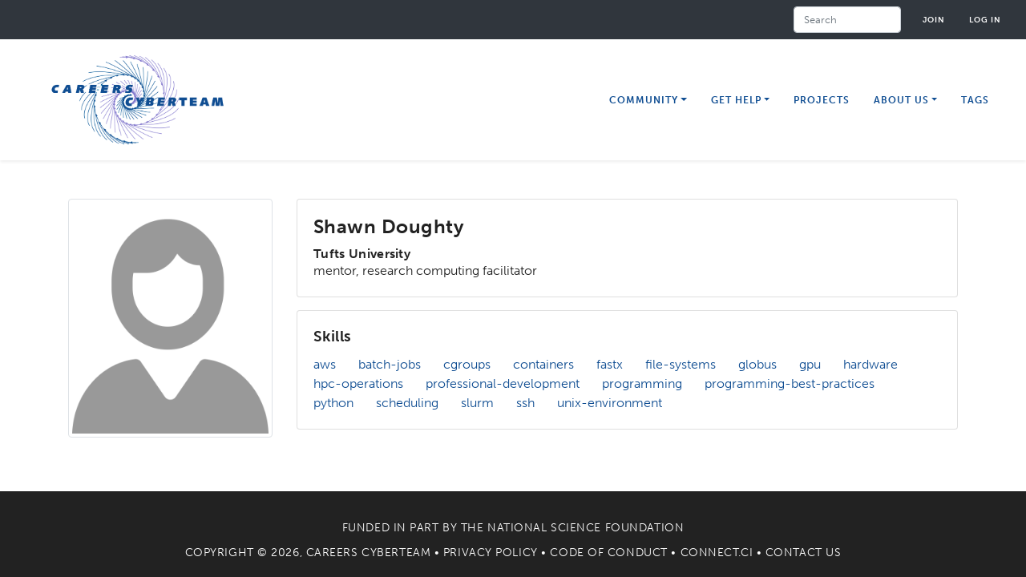

--- FILE ---
content_type: text/html; charset=UTF-8
request_url: https://careers-ct.cyberinfrastructure.org/user/shawn-doughty?name=
body_size: 5457
content:
<!DOCTYPE html>
<html lang="en" dir="ltr">
  <head>
    <meta charset="utf-8" />
<script>(function(w,d,s,l,i){w[l]=w[l]||[];w[l].push({'gtm.start':
new Date().getTime(),event:'gtm.js'});var f=d.getElementsByTagName(s)[0],
j=d.createElement(s),dl=l!='dataLayer'?'&amp;l='+l:'';j.async=true;j.src=
'https://www.googletagmanager.com/gtm.js?id='+i+dl;f.parentNode.insertBefore(j,f);
})(window,document,'script','dataLayer','GTM-5XV3K7T');
</script>
<meta name="Generator" content="Drupal 10 (https://www.drupal.org)" />
<meta name="MobileOptimized" content="width" />
<meta name="HandheldFriendly" content="true" />
<meta name="viewport" content="width=device-width, initial-scale=1.0" />
<link rel="icon" href="/themes/nect-theme/favicon.ico" type="image/vnd.microsoft.icon" />
<link rel="canonical" href="https://careers-ct.cyberinfrastructure.org/user/shawn-doughty" />
<link rel="shortlink" href="https://careers-ct.cyberinfrastructure.org/user/94" />

    <meta name="apple-mobile-web-app-title" content="ConnectCI Portal">
    <title>Shawn Doughty | CAREERS Cyberteam</title>
    <link rel="stylesheet" media="all" href="/sites/default/files/css/css_xUOEJLn3NIAaPpZhF5ML_TVVXhCveJjP3zNbS2bXyb4.css?delta=0&amp;language=en&amp;theme=nect&amp;include=eJxlzEEKwzAMRNEL2fGRjCyLVFSWjKW0ze0LJYtANwP_LQYQyb0Odiy7WANJcCM1hT5YE7LYblrhiEe5xybcFiwmT2giMJ2bGD4L2qKkhHH9Zo9TWPcM2rPj4hme_PSgURo4pRfT28tvt2H9kItqh4BKn2kryp98AZEpS-E" />
<link rel="stylesheet" media="all" href="https://stackpath.bootstrapcdn.com/bootstrap/4.5.2/css/bootstrap.min.css" />
<link rel="stylesheet" media="all" href="https://cdn.jsdelivr.net/npm/bootstrap-icons@1.11.3/font/bootstrap-icons.min.css" />
<link rel="stylesheet" media="all" href="https://use.typekit.net/awb5aoh.css" />
<link rel="stylesheet" media="all" href="https://fonts.googleapis.com/css2?family=DM+Sans:ital,opsz,wght@0,9..40,100..1000;1,9..40,100..1000&amp;family=Montserrat:ital,wght@0,100..900;1,100..900&amp;display=swap" />
<link rel="stylesheet" media="all" href="/sites/default/files/css/css_DMwogLHcQ-9FyFhHVWnt5Ofwd87Xf15cmrRdkemfZ20.css?delta=5&amp;language=en&amp;theme=nect&amp;include=eJxlzEEKwzAMRNEL2fGRjCyLVFSWjKW0ze0LJYtANwP_LQYQyb0Odiy7WANJcCM1hT5YE7LYblrhiEe5xybcFiwmT2giMJ2bGD4L2qKkhHH9Zo9TWPcM2rPj4hme_PSgURo4pRfT28tvt2H9kItqh4BKn2kryp98AZEpS-E" />

    <script src="https://ajax.googleapis.com/ajax/libs/jquery/1.12.4/jquery.min.js"></script>
<script src="https://cdnjs.cloudflare.com/ajax/libs/mark.js/8.11.1/jquery.mark.min.js"></script>

  </head>
  <body class="careers-cyberteam page-user-94 path-user">
        <a href="#main-content" class="visually-hidden focusable">
      Skip to main content
    </a>
    <noscript><iframe src="https://www.googletagmanager.com/ns.html?id=GTM-5XV3K7T" height="0" width="0" style="display:none;visibility:hidden;"></iframe>
</noscript>
        
<div class="wrapper">
	<a id="main-content" tabindex="-1"></a>		 		<nav class="navbar navbar-expand secondary-nav navbar-light bg-light " id="secondaryNav" role="navigation" aria-label="Secondary">
		  <div class="container">
      
	    <div id="secondaryNavbarResponsive" style="margin-left: auto; margin-right: 0;">
		          <div class="search-block-form" data-drupal-selector="search-block-form" role="search">
  
    
      <form action="/search/node" method="get" id="search-block-form" accept-charset="UTF-8">
  <div class="js-form-item form-item js-form-type-search form-item-keys js-form-item-keys form-no-label form-group">
      <label for="edit-keys" class="visually-hidden">Search</label>
        
	<input title="Enter the terms you wish to search for." placeholder="Search" data-drupal-selector="edit-keys" type="search" id="edit-keys" name="keys" value="" size="15" maxlength="128" class="form-search form-control" />

        </div>
<div data-drupal-selector="edit-actions" class="form-actions js-form-wrapper form-wrapper" id="edit-actions">
				<input data-drupal-selector="edit-submit" type="submit" id="edit-submit" value="Search" class="button js-form-submit form-submit btn btn-primary" />
</div>

</form>

  </div>

        <ul class="navbar-nav">
                    <li class="nav-item">
            <a href="/user/register" class="nav-link" data-drupal-link-system-path="user/register">Join</a>
          </li>
          <li class="nav-item">
            <a href="/user/login?current=/user/shawn-doughty" class="nav-link" data-drupal-link-system-path="user/login">Log in</a>
          </li>
                  </ul>
		        </div>
	  </div>
	</nav>
	 <nav class="navbar fixed-top navbar-expand-lg navbar-light bg-light shadow-sm" id="mainNav" role="navigation" aria-label="Main">
		  <div class="container">
      			<a class="navbar-brand" href="/">
                <img src="/themes/nect-theme/img/careerslogo.flat.png" class="logo" alt="CAREERS Cyberteam">
              </a>
            			<button class="navbar-toggler navbar-toggler-right" type="button" data-toggle="collapse" data-target="#navbarResponsive" aria-controls="navbarResponsive" aria-expanded="false" aria-label="Toggle navigation">
			  <i class="bi bi-list" aria-hidden="true"></i>
			</button>
			<div class="collapse navbar-collapse" id="navbarResponsive">
			        

              <ul class="navbar-nav ml-auto">
                            <li class="expanded dropdown nav-item">
                                          <span class="region-specific display-ccmnet dropdown-toggle nav-link">Mentorship</span>
                                            <div class="dropdown-menu dropdown-menu-right">
                                                                      <a href="/user/register" class="region-specific display-ccmnet dropdown-item" data-drupal-link-system-path="node/44">Join CCMNet</a>
                                                                                                      <a href="/guide" class="region-specific display-ccmnet dropdown-item" data-drupal-link-system-path="node/7122">CCMNet Guide</a>
                                                                                                      <a href="/mentorships" class="region-specific display-ccmnet dropdown-item" data-drupal-link-system-path="mentorships">Mentorship Opportunities</a>
                                                  </div>
      
                    </li>
                              <li class="expanded dropdown nav-item">
                                          <span rel="nofollow" class="dropdown-toggle nav-link">Community</span>
                                            <div class="dropdown-menu dropdown-menu-right">
                                                                      <a href="/members" class="region-specific display-ccmnet dropdown-item" data-drupal-link-system-path="members">CCMNet Members</a>
                                                                                                      <a href="/affinity-groups/ccmnet-mentoring" class="region-specific display-ccmnet dropdown-item" data-drupal-link-system-path="node/5951">CCMNet Affinity Group</a>
                                                                                                      <a href="/people" class="hide-ccmnet dropdown-item" data-drupal-link-system-path="people">People</a>
                                                                                                      <a href="/affinity-groups" class="hide-pa-science dropdown-item" data-drupal-link-system-path="affinity-groups">Affinity Groups</a>
                                                                                                      <a href="https://ask.cyberinfrastructure.org/c/jobs/62" class="hide-ccmnet hide-pa-science dropdown-item" target="_blank">Jobs</a>
                                                                                                      <a href="/organizations" class="region-specific display-campus-champions display-coco dropdown-item" data-drupal-link-system-path="node/224">Organizations</a>
                                                                                                      <a href="https://coco.cyberinfrastructure.org" class="region-specific display-ccmnet dropdown-item" title="Coco, Community of Communities" target="_blank">Community of Communities</a>
                                                                                                      <a href="/become-member-cssn-community" class="hide-ccmnet hide-pa-science dropdown-item">Join the CSSN</a>
                                                  </div>
      
                    </li>
                              <li class="expanded dropdown nav-item">
                                          <a href="/get-research-computing-help" class="hide-ccmnet hide-pa-science dropdown-toggle nav-link" data-drupal-link-system-path="node/6">Get Help</a>
                                            <div class="dropdown-menu dropdown-menu-right">
                                                                      <a href="https://ask.cyberinfrastructure.org" class="dropdown-item" target="_blank">Ask a Question</a>
                                                                                                      <a href="/ci-links" class="dropdown-item" data-drupal-link-system-path="ci-links">Resources</a>
                                                                                                      <a href="/distributed-experts-network" class="region-specific display-careers dropdown-item" data-drupal-link-system-path="node/409">Request a Consult</a>
                                                  </div>
      
                    </li>
                              <li class="nav-item">
                                          <a href="/projects" class="hide-ccmnet hide-campus-champions nav-link" data-drupal-link-system-path="node/343">Projects</a>
                                    </li>
                              <li class="expanded dropdown nav-item">
                                          <span class="region-specific display-ccmnet dropdown-toggle nav-link">Knowledge Base</span>
                                            <div class="dropdown-menu dropdown-menu-right">
                                                                      <a href="/knowledge-base/resources/mentorship" class="region-specific display-ccmnet dropdown-item" title="Mentorship Knowledge Base Resources" data-drupal-link-system-path="knowledge-base/resources/mentorship">Mentorship Resources</a>
                                                                                                      <a href="/knowledge-base/resources" class="region-specific display-ccmnet dropdown-item" data-drupal-link-system-path="knowledge-base/resources">KB Resources</a>
                                                                                                      <a href="https://ask.cyberinfrastructure.org" class="region-specific display-ccmnet dropdown-item" target="_blank">Ask.CI Forum</a>
                                                                                                      <a href="/tags" class="region-specific display-ccmnet hide-pa-science dropdown-item" data-drupal-link-system-path="tags">Tags</a>
                                                  </div>
      
                    </li>
                              <li class="expanded dropdown nav-item">
                                          <span class="dropdown-toggle nav-link">About Us</span>
                                            <div class="dropdown-menu dropdown-menu-right">
                                                                      <a href="/about-pa-science" class="region-specific display-pa-science dropdown-item" data-drupal-link-system-path="node/11277">About</a>
                                                                                                      <a href="/about" class="hide-ccmnet hide-pa-science dropdown-item" data-drupal-link-system-path="node/24">About Us</a>
                                                                                                      <a href="/about-us/user-guide" class="hide-careers hide-northeast hide-ccmnet dropdown-item" data-drupal-link-system-path="node/119">User Guide</a>
                                                                                                      <a href="/about-us/user-guide" class="region-specific display-careers display-northeast dropdown-item" data-drupal-link-system-path="node/119">User Guide</a>
                                                                                                      <a href="/about-us/project-guide" class="hide-ccmnet dropdown-item" data-drupal-link-system-path="node/150">Project Guide</a>
                                                                                                      <a href="/about-us/affinity-groups-faq" class="hide-ccmnet hide-pa-science dropdown-item" data-drupal-link-system-path="node/153">Affinity Groups FAQ</a>
                                                                                                      <a href="/about-us/governance" class="region-specific display-campus-champions dropdown-item" data-drupal-link-system-path="node/148">Governance</a>
                                                                                                      <a href="/connectci-code-of-conduct" class="hide-ccmnet dropdown-item" title="Connect CI Code of Conduct" data-drupal-link-system-path="node/454">Code of Conduct</a>
                                                                                                      <a href="/about-ccmnet" class="region-specific display-ccmnet dropdown-item" data-drupal-link-system-path="node/6946">About CCMNet</a>
                                                  </div>
      
                    </li>
                              <li class="nav-item">
                                          <a href="/tags" class="hide-ccmnet hide-pa-science nav-link" data-drupal-link-system-path="tags">Tags</a>
                                    </li>
                    </ul>
      




			            <div class="ccmnet-page-title-bg-2 region-specific display-ccmnet"></div>
                        		</div>
	 </nav>
	 					
        
	
    
  	<main role="main" class="container mt-4">
  
      <div>
      
      
    </div>
  
            
          
          
                <div class="row">
          <div class="col-12 mx-auto">
            <div data-drupal-messages-fallback class="hidden"></div>


        
        
        
        
        
        
        
        
        
        
        
        
        
        
        
            <div class="views-element-container" id="block-views-block-user-profile-block-1">
  
    
      <div><div class="user-profile-view js-view-dom-id-49c19f58718ce5420482a691bbc34be5cec27cd9863834702dd3ed2de1495625">
  
  
  

  
  
  

      <div><div class="row mt-4">
	<div class="col-md-3 col-12 mx-auto mb-3">
		<img src="/themes/nect-theme/img/default-user.png" alt="Placeholder headshot" class="img-fluid img-thumbnail w-100">		                <a class="btn btn-primary btn-block mt-2 d-none" href="/user/94/contact" id="contact_user">Contact</a>	</div>
	<div class="col-md-9 col-12 mx-auto">
		<div class="card mb-3">
			<div class="card-body">
				<h1 class="card-title mb-0">Shawn Doughty</h1>
				<p class=""></p>
				<h5 class="card-subtitle">Tufts University</h5>
				<p class="card-text">
                                        					mentor, research computing facilitator
				</p>
			</div>
		</div>
		
		
		
				<div class="card mb-3">
			<div class="card-body">
				<h4 class="card-title">Skills</h4>
				<div class="js-view-dom-id-4ce4ac0dbb2c03aa33606c77d98d7d09e5188ee5be7f0aff2ecea063970c1377">
  
  
  

  
  
  

      <div class="d-inline-flex pr-4"><a href="/tags/aws" hreflang="en">aws</a></div>
    <div class="d-inline-flex pr-4"><a href="/tags/batch-jobs" hreflang="en">batch-jobs</a></div>
    <div class="d-inline-flex pr-4"><a href="/tags/cgroups" hreflang="en">cgroups</a></div>
    <div class="d-inline-flex pr-4"><a href="/tags/containers" hreflang="en">containers</a></div>
    <div class="d-inline-flex pr-4"><a href="/tags/fastx" hreflang="en">fastx</a></div>
    <div class="d-inline-flex pr-4"><a href="/tags/file-systems" hreflang="en">file-systems</a></div>
    <div class="d-inline-flex pr-4"><a href="/tags/globus" hreflang="en">globus</a></div>
    <div class="d-inline-flex pr-4"><a href="/tags/gpu" hreflang="en">gpu</a></div>
    <div class="d-inline-flex pr-4"><a href="/tags/hardware" hreflang="en">hardware</a></div>
    <div class="d-inline-flex pr-4"><a href="/tags/hpc-operations" hreflang="en">hpc-operations</a></div>
    <div class="d-inline-flex pr-4"><a href="/tags/professional-development" hreflang="en">professional-development</a></div>
    <div class="d-inline-flex pr-4"><a href="/tags/programming" hreflang="en">programming</a></div>
    <div class="d-inline-flex pr-4"><a href="/tags/programming-best-practices" hreflang="en">programming-best-practices</a></div>
    <div class="d-inline-flex pr-4"><a href="/tags/python" hreflang="en">python</a></div>
    <div class="d-inline-flex pr-4"><a href="/tags/scheduling" hreflang="en">scheduling</a></div>
    <div class="d-inline-flex pr-4"><a href="/tags/slurm" hreflang="en">slurm</a></div>
    <div class="d-inline-flex pr-4"><a href="/tags/ssh" hreflang="en">ssh</a></div>
    <div class="d-inline-flex pr-4"><a href="/tags/unix-environment" hreflang="en">unix-environment</a></div>

    

  
  

  
  
</div>

			</div>
		</div>
                					</div>
</div></div>

    

  
  

  
  
</div>
</div>

  </div>


            <article>
  </article>


        
      </div>
      </main>
  	</div>
  	
    </div>
<footer class="footer" role="contentinfo">
    <div class="container-fluid footer-sub">
	<div class="row">
	  <div class="col-lg-12 col-md-10 mx-auto">
            <p class="copyright">Funded in part by the
        <a href="https://nsf.gov" target="_blank" style="color: #fff;">National Science Foundation</a>
      </p>
      <p class="copyright">Copyright &copy; 2026, CAREERS Cyberteam
        &bull;
        <a href="/connectci-privacy-policy">Privacy Policy</a>
        &bull;
        <a href="/code-of-conduct">Code of Conduct</a>
        &bull;
        <a href="https://connect.cyberinfrastructure.org/" style="color: white;">Connect.CI</a>
        &bull;
        <a href="/contact/careers_cyberteam" style="color: white;">Contact Us</a>
      </p>
          </div>
	</div>
  </div>
</footer>


    <script>window.dataLayer = window.dataLayer || []; window.dataLayer.push({"drupalLanguage":"en","drupalCountry":"US","siteName":"CAREERS Cyberteam","entityUid":"94","entityType":"user","entityId":"94","entityTitle":"Shawn Doughty","userUid":0});</script>


    <script type="application/json" data-drupal-selector="drupal-settings-json">{"path":{"baseUrl":"\/","pathPrefix":"","currentPath":"user\/94","currentPathIsAdmin":false,"isFront":false,"currentLanguage":"en","currentQuery":{"name":""}},"pluralDelimiter":"\u0003","suppressDeprecationErrors":true,"access_misc":{"current_menu":"323"},"dataLayer":{"defaultLang":"en","languages":{"en":{"id":"en","name":"English","direction":"ltr","weight":0}}},"collapsiblock":{"active_pages":false,"slide_speed":200,"cookie_lifetime":null,"switcher_enabled":false,"switcher_class":""},"ajaxTrustedUrl":{"\/search\/node":true},"user":{"uid":0,"permissionsHash":"2bb7c5e941ca40016ce72cc0852c7501d3d32184e0a9e400466b7600d279efad"}}</script>
<script src="/sites/default/files/js/js_mXDZJZDDu8-6iUyE8bSgWBAJUZJE5MJsASVjMt-D4VI.js?scope=footer&amp;delta=0&amp;language=en&amp;theme=nect&amp;include=eJxljEEKwzAMwD7kkCcFxzGtNzcOdtYtvx-FHga76CCBkIgjyiFBeVOrqIA_arAN5XJwfwGZKo6QqkbPTOYMFNHzhaJSHX1Bw4mKiz1X3vEU84DONO95irlU-pawtxTkMubdH5F2xsYOp_A7yjUq_BnmM_-ZL15cR0w"></script>
<script src="https://cdn.jsdelivr.net/npm/js-cookie@3.0.5/dist/js.cookie.min.js"></script>
<script src="/modules/contrib/collapsiblock/theme/dist/collapsiblock.js?t98grg" type="module"></script>
<script src="/sites/default/files/js/js_tmgQ0GGIeeOM0kepmIVFl-MMcRMKinwPqrxWdT9iO6I.js?scope=footer&amp;delta=3&amp;language=en&amp;theme=nect&amp;include=eJxljEEKwzAMwD7kkCcFxzGtNzcOdtYtvx-FHga76CCBkIgjyiFBeVOrqIA_arAN5XJwfwGZKo6QqkbPTOYMFNHzhaJSHX1Bw4mKiz1X3vEU84DONO95irlU-pawtxTkMubdH5F2xsYOp_A7yjUq_BnmM_-ZL15cR0w"></script>
<script src="https://cdn.jsdelivr.net/npm/popper.js@1.16.1/dist/umd/popper.min.js"></script>
<script src="https://stackpath.bootstrapcdn.com/bootstrap/4.5.2/js/bootstrap.min.js"></script>
<script src="https://cdn.jsdelivr.net/picturefill/2.3.1/picturefill.min.js"></script>
<script src="/sites/default/files/js/js_iJMI5Q-xykOCmyRpkXvX1QayDNBg8G2KmGzKfG5eMzE.js?scope=footer&amp;delta=7&amp;language=en&amp;theme=nect&amp;include=eJxljEEKwzAMwD7kkCcFxzGtNzcOdtYtvx-FHga76CCBkIgjyiFBeVOrqIA_arAN5XJwfwGZKo6QqkbPTOYMFNHzhaJSHX1Bw4mKiz1X3vEU84DONO95irlU-pawtxTkMubdH5F2xsYOp_A7yjUq_BnmM_-ZL15cR0w"></script>

  </body>
</html>


--- FILE ---
content_type: text/css
request_url: https://careers-ct.cyberinfrastructure.org/sites/default/files/css/css_DMwogLHcQ-9FyFhHVWnt5Ofwd87Xf15cmrRdkemfZ20.css?delta=5&language=en&theme=nect&include=eJxlzEEKwzAMRNEL2fGRjCyLVFSWjKW0ze0LJYtANwP_LQYQyb0Odiy7WANJcCM1hT5YE7LYblrhiEe5xybcFiwmT2giMJ2bGD4L2qKkhHH9Zo9TWPcM2rPj4hme_PSgURo4pRfT28tvt2H9kItqh4BKn2kryp98AZEpS-E
body_size: 14070
content:
/* @license GPL-2.0-or-later https://www.drupal.org/licensing/faq */
:root{--text:#222222;--default-hover:#656565;--light-text:#ffffff;--primary:#007baf;--primary-hover:var(--default-hover);--primary-border-hover:var(--primary);--secondary:var(--default-hover);--secondary-hover:var(--charcoal);--secondary-disabled:var(--secondary);--charcoal:#30363d;--charcoal-hover:var(--default-hover);--charcoal-disabled:var(--charcoal);--asp-orange:#f07537;--orange:var(--asp-orange);--success:#0c7c59;--success-hover:var(--default-hover);--success-disabled:var(--success);--secondary-navbar-background:var(--charcoal);--secondary-navbar-link:var(--light-text);--secondary-navbar-link-hover:#999999;--secondary-navbar-toggler:var(--light-text);--footer-background:var(--charcoal);--footer-text:var(--light-text);--footer-link:var(--light-text);--footer-link-hover:#999999;--header-gray:#dddee0;--d-teal:rgb(26 91 110);--dark-teal:var(--d-teal);--link:var(--primary);--link-hover:#8473d2;--navbar-background:#ffffff;--navbar-link:#8473d2;--navbar-link-hover:var(--text);--navbar-toggler:var(--navbar-link);--navbar-dropdown:var(--text);--navbar-dropdown-hover:var(--navbar-link);--ccmnet-navy:#04376F;--ccmnet-lightblue:#0489ba;--ccmnet-lighterblue:#eff6fe;--ccmnet-lightishblue:#a3dff7;--ccmnet-hero:#283F72CC;--ccmnet-red:#d93c19;--ccmnet-var-red:var(--ccmnet-red);--ccmnet-green:#28A588;--teal:var(--ccmnet-green);--ccmnet-orange:#E82E18;--ccmnet-purple:#24599C;--purple:var(--ccmnet-purple);--ccmnet-blue:var(--ccmnet-lightblue);--ccmnet-blue-rollover:var(--ccmnet-blue);}body.careers-cyberteam{--link:var(--primary);--link-hover:var(--default-hover);--primary:#0f4d92;--navbar-background:#ffffff;--navbar-link:#0f4d92;--navbar-link-hover:var(--text);--navbar-toggler:var(--navbar-link);--navbar-dropdown:var(--text);--navbar-dropdown-hover:var(--navbar-link);--selected-tag:var(--primary);}body:not(.careers-cyberteam) .careers-cyberteam{display:none !important;}body.great-plains-cyberteam{--link:var(--primary);--link-hover:var(--default-hover);--primary:#545E0D;--navbar-background:#ffffff;--navbar-link:#545E0D;--navbar-link-hover:var(--text);--navbar-toggler:var(--navbar-link);--navbar-dropdown:var(--text);--navbar-dropdown-hover:var(--navbar-link);--selected-tag:var(--primary);}body.kentucky-cyberteam{--link:var(--primary);--link-hover:var(--default-hover);--primary:#0033a0;--navbar-background:#0033a0;--navbar-link:#ffffff;--navbar-link-hover:#999999;--navbar-toggler:var(--navbar-link);--navbar-dropdown:var(--text);--navbar-dropdown-hover:#0033a0;--selected-tag:var(--primary);}body.mines-cyberteam{--link:#4E5873;--link-hover:#A22B10;--primary:#21314D;--navbar-background:#ffffff;--navbar-link:var(--link-hover);--navbar-link-hover:var(--primary);--navbar-toggler:var(--navbar-link);--navbar-dropdown:var(--text);--navbar-dropdown-hover:var(--navbar-link);--selected-tag:var(--primary);}body.northeast-cyberteam{--link:var(--primary);--link-hover:#5843B1;--primary:#007baf;--navbar-background:#ffffff;--navbar-link:#5843B1;--navbar-link-hover:var(--text);--navbar-toggler:var(--navbar-link);--navbar-dropdown:var(--text);--navbar-dropdown-hover:var(--navbar-link);--selected-tag:var(--primary);}body:not(.northeast-cyberteam) .northeast-cyberteam{display:none !important;}body.ccmnet{--primary:var(--ccmnet-lightblue);--primary-hover:white;--primary-border-hover:var(--ccmnet-lightblue);--text:#000000;--link:var(--primary);--link-hover:var(--ccmnet-lightblue);--success:var(--ccmnet-lightblue);--selected-tag:var(--ccmnet-purple);--navbar-background:#ffffff;--navbar-link:#000000;--navbar-link-hover:var(--text);--navbar-toggler:var(--navbar-link);--navbar-dropdown:var(--text);--navbar-dropdown-hover:var(--navbar-link);--secondary-navbar-background:var(--ccmnet-navy);--footer-link-hover:var(--ccmnet-lightblue);overflow-x:hidden;}body:not(.ccmnet) .ccmnet{display:none !important;}body:not(.campus-champions) .campus-champions{display:none !important;}body:not(.open-ondemand) .open-ondemand{display:none !important;}body:not(.pa-science) .pa-science{display:none !important;}html:has(body.ccmnet){overflow-x:hidden;}.campus-champions .region-specific:not(.display-campus-champions){display:none !important;}.careers-cyberteam .region-specific:not(.display-careers){display:none !important;}.great-plains-cyberteam .region-specific:not(.display-great-plains){display:none !important;}.kentucky-cyberteam .region-specific:not(.display-kentucky){display:none !important;}.mines-cyberteam .region-specific:not(.display-mines){display:none !important;}.northeast-cyberteam .region-specific:not(.display-northeast){display:none !important;}.open-ondemand .region-specific:not(.display-northeast){display:none !important;}.coco .region-specific:not(.display-coco){display:none !important;}.usrse .region-specific:not(.display-usrse){display:none !important;}.ccmnet .region-specific:not(.display-ccmnet){display:none !important;}.pa-science .region-specific:not(.display-pa-science){display:none !important;}.campus-champions .hide-campus-champions{display:none !important;}.careers-cyberteam .hide-careers{display:none !important;}.great-plains-cyberteam .hide-great-plains{display:none !important;}.kentucky-cyberteam .hide-kentucky{display:none !important;}.mines-cyberteam .hide-mines{display:none !important;}.northeast-cyberteam .hide-northeast{display:none !important;}.coco .hide-coco{display:none !important;}.usrse .hide-usrse{display:none !important;}.ccmnet .hide-ccmnet{display:none !important;}.pa-science .hide-pa-science{display:none !important;}.coco #mainNav #navbarResponsive,.usrse #mainNav #navbarResponsive,.coco #mainNav .navbar-toggler,.usrse #mainNav .navbar-toggler{display:none !important;}body:not(.logged_in) .authenticated-only{display:none !important;}body.logged_in .anon-only{display:none !important;}.museo-sans{font-family:"museo-sans",sans-serif;}.museo-slab{font-family:"museo-slab",serif;}html,body{height:100%;}body{font-size:1rem;color:var(--text);font-family:'museo-sans',sans-serif;display:flex;flex-direction:column;}body.ccmnet{font-family:'DM Sans',sans-serif;font-size:18px;}body.ccmnet .cssn-directory-item i{font-size:.8em;}@media screen and (min-width:992px){}.wrapper{flex:1 0 auto;}p{line-height:1.5;}h1,h2,h3,h4,h5,h6{font-weight:800;font-family:'museo-sans',sans-serif;letter-spacing:0.02em;}.ccmnet h1,.ccmnet h2,.ccmnet h3,.ccmnet h4,.ccmnet h5,.ccmnet h6{font-family:'DM Sans',sans-serif;}h1,h2{font-size:1.5rem;}h3,.h3,h4,.h4{font-size:1.2rem;}h5,h6{font-size:1rem;}a{color:var(--link);transition:all 0.25s;}a:focus,a:hover{text-decoration:none;color:var(--link-hover);}blockquote{font-style:italic;color:var(--charcoal);}.section-heading{font-size:36px;font-weight:700;margin-top:60px;}.caption{font-size:14px;font-style:italic;display:block;margin:0;padding:10px;text-align:center;border-bottom-right-radius:5px;border-bottom-left-radius:5px;}::-moz-selection,::selection{color:var(--light-text);background:var(--primary);text-shadow:none;}img::selection,img::-moz-selection{color:var(--light-text);background:transparent;}.bg-charcoal{background:var(--charcoal);color:var(--light-text);}.bg-ccmnet-lightblue{background:var(--ccmnet-lightblue) !important;}.bg-red{background:var(--ccmnet-red);}.mt-n25{margin-top:-2.5rem !important;}.btn{font-size:14px;font-weight:800;padding:15px 25px;letter-spacing:1px;text-transform:uppercase;border-radius:0;font-family:'museo-sans',sans-serif;margin-bottom:10px;}.ccmnet .btn{font-family:'DM Sans';border-width:2px;}@media screen and (max-width:575.98px){.btn-sm-block{display:block;width:100%;}}.btn-pill{border-radius:50px !important;}.btn-sm{padding:5px 15px;}.btn-lg{font-size:16px;padding:25px 35px;}.btn-primary,.ccmnet .btn-outline-dark,.btn-md-teal{color:var(--light-text);background-color:var(--primary);border-color:var(--primary);}.btn-header-gray{background-color:var(--header-gray);color:var(--text);border-color:var(--header-gray);}.ccmnet .btn-primary,.ccmnet .btn-outline-dark,.ccmnet .btn-secondary,.ccmnet .btn-success,.ccmnet .btn-md-teal{border-radius:20px;text-transform:none;font-weight:500;padding:4px 24px !important;}.ccmnet .btn-secondary:hover{text-decoration:none !important;}.btn-primary:hover,.btn-primary:focus,.btn-primary:active,.ccmnet .btn-outline-dark:hover,.ccmnet .btn-success:hover,.btn-md-teal:hover{color:var(--light-text);background-color:var(--primary-hover) !important;border-color:var(--primary-border-hover) !important;text-decoration:none !important;}.ccmnet .btn-primary:hover,.ccmnet .btn-primary:focus,.ccmnet .btn-primary:active,.ccmnet .btn-outline-dark:hover,.ccmnet .btn-success:hover,.btn-md-teal:hover{color:var(--primary);}.btn-success{color:var(--light-text);background-color:var(--success);border-color:var(--success);}.btn-success:hover,.btn-success:focus,.btn-success:active{color:var(--light-text);background-color:var(--success-hover) !important;border-color:var(--success-hover) !important;}.btn-outline-primary{color:var(--primary) !important;border-color:var(--primary) !important;}.btn-outline-primary:hover{color:var(--light-text) !important;background-color:var(--primary) !important;border-color:var(--primary) !important;}.btn-outline-primary.disabled,.btn-outline-primary:disabled{color:var(--primary) !important;}.btn-outline-primary:not(:disabled):not(.disabled):active,.btn-outline-primary:not(:disabled):not(.disabled).active,.show > .btn-outline-primary.dropdown-toggle{color:var(--light-text) !important;background-color:var(--primary) !important;border-color:var(--primary) !important;}.btn-outline-success{color:var(--success) !important;border-color:var(--success) !important;}.btn-outline-success:hover{color:var(--light-text) !important;background-color:var(--success) !important;border-color:var(--success) !important;}.btn-outline-success.disabled,.btn-outline-success:disabled{color:var(--success) !important;}.btn-outline-success:not(:disabled):not(.disabled):active,.btn-outline-success:not(:disabled):not(.disabled).active,.show > .btn-outline-success.dropdown-toggle{color:var(--light-text) !important;background-color:var(--success) !important;border-color:var(--success) !important;}.btn-outline-light{color:var(--light-text) !important;border-color:var(--light-text) !important;}.btn-outline-light:hover{color:var(--link-hover) !important;background-color:var(--light-text) !important;border-color:var(--light-text) !important;}.btn-outline-light.disabled,.btn-outline-light:disabled{color:var(--light-text) !important;}.btn-outline-light:not(:disabled):not(.disabled):active,.btn-outline-light:not(:disabled):not(.disabled).active,.show > .btn-outline-light.dropdown-toggle{color:var(--link-hover) !important;background-color:var(--light-text) !important;border-color:var(--light-text) !important;}.img-buttons a:hover img{filter:drop-shadow(1px 1px 4px rgba(101,101,101,0.5));}.navbar{background-color:var(--navbar-background) !important;font-family:'museo-sans',sans-serif;}.ccmnet .navbar{font-family:'DM Sans',sans-serif;}.navbar .container{max-width:100% !important;}.navbar-brand > *{font-family:'museo-sans',sans-serif !important;font-style:normal;font-weight:400;}.ccmenet .navbar-brand > *{font-family:'DM Sans',sans-serif !important;}.navbar-brand h1{font-size:2rem;}.navbar .navbar-brand{font-weight:800;color:var(--navbar-link);}.navbar .navbar-toggler{font-size:16px;font-weight:800;padding:13px;text-transform:uppercase;outline:none !important;border-color:none;border:none;box-shadow:none;color:var(--navbar-toggler);}.navbar .navbar-nav > li.nav-item > a,.navbar .navbar-nav > li.nav-item > span,.navbar .dropdown-item{font-size:12px;font-weight:800;letter-spacing:1px;text-transform:uppercase;}.ccmnet .navbar .dropdown-item{text-transform:none;}.logo{max-height:125px;padding:5px;}.tagline{font-size:1.4rem;font-weight:600;max-width:390px;text-align:right;}.coco .tagline{color:#781346;}.navbar li.nav-item a.nav-link,.navbar li.nav-item span.nav-link{color:var(--navbar-link);text-decoration:none;padding:5px 15px;}.navbar li.nav-item a.nav-link:hover,.navbar li.nav-item span.nav-link:hover{color:var(--navbar-link-hover);}.navbar li.nav-item a.dropdown-item:hover{color:var(--navbar-dropdown-hover);}li.dropdown-item{float:left;line-height:initial;padding:0;}li.dropdown-item a.nav-link{display:block;padding:0;clear:both;line-height:initial !important;white-space:nowrap;}li.dropdown-item a.nav-link:active{background-color:none !important;}.dropdown-item:active,.dropdown-item:hover{background-color:transparent;}.dropdown .dropdown-menu{-webkit-transition:all 0.3s;-moz-transition:all 0.3s;-ms-transition:all 0.3s;-o-transition:all 0.3s;transition:all 0.3s;max-height:0;display:none;overflow:hidden;opacity:0;}.navbar-nav > li > .dropdown-menu{margin-top:-1px;margin-right:-1px;}.dropdown:hover .dropdown-menu{max-height:fit-content;opacity:1;display:block !important;}.dropdown-menu-right{right:0;left:auto;}.dropdown-menu{min-width:0;padding:.5rem 0 .5rem 0;text-align:left;border:none !important;border-radius:0 !important;box-shadow:0 2px 8px rgba(0,0,0,.1);}.fixed-top{position:relative;z-index:55;}.fixed-top.scrolled{position:fixed;}#block-views-block-peoplebuttonblocks-region-select-card .dropdown-menu{top:90%;}@media screen and (max-width:991.98px){#mainNav .navbar-nav .dropdown .dropdown-menu{position:static;top:0;background:#fff;padding:0.25rem 0;box-shadow:none;width:100%;display:block !important;opacity:1;max-height:initial;overflow:initial;margin:0.125rem 0;border-radius:4px;border:1px solid rgba(0,0,0,0.1);}.navbar-nav{display:flex;flex-direction:column;justify-content:flex-start;width:auto;}#secondaryNavbarResponsive{display:flex;align-items:center;justify-content:flex-end;width:100%;}#secondaryNavbarResponsive .search-block-form{margin-right:15px;}#secondaryNavbarResponsive .navbar-nav{flex-direction:row;}#secondaryNavbarResponsive .navbar-nav .nav-item{width:auto;}#secondaryNavbarResponsive .dropdown-menu{position:absolute !important;top:100%;right:0;left:auto;z-index:1000;min-width:10rem;padding:0.5rem 0;margin:0.125rem 0 0;font-size:1rem;color:var(--secondary-navbar-link);text-align:left;background-color:var(--secondary-navbar-background);border:1px solid rgba(0,0,0,0.15);border-radius:0.25rem;box-shadow:0 0.5rem 1rem rgba(0,0,0,0.175);}#secondaryNavbarResponsive .dropdown-toggle{color:var(--secondary-navbar-link) !important;font-size:0.6em !important;}#navbarResponsive .navbar-nav{width:100%;}#navbarResponsive .navbar-nav .nav-item{width:100%;}#block-views-block-peoplebuttonblocks-region-select-card .dropdown-menu{position:absolute;background-color:#FFFFFF;top:40px;border:1px solid rgba(0,0,0,.2);box-shadow:0 0.125rem 0.25rem rgb(0 0 0 / 8%);display:none !important;}#block-views-block-peoplebuttonblocks-region-select-card .show{display:block !important;}}#secondaryNav .navbar-toggler{color:var(--secondary-navbar-toggler);font-size:0.6em;}#secondaryNav li.nav-item > a{font-size:0.6em;font-weight:800;letter-spacing:1px;text-transform:uppercase;color:var(--secondary-navbar-link);}#secondaryNav a.dropdown-item{font-size:0.6em;font-weight:800;letter-spacing:1px;text-transform:uppercase;}#secondaryNav li.nav-item > a:hover{color:var(--secondary-navbar-link-hover);}#secondaryNav.navbar{background-color:var(--secondary-navbar-background) !important;height:auto !important;width:100%;text-align:center;z-index:100;}#secondaryNav.scrolled{min-height:90px;}@media screen and (max-width:1120px){.ccmnet #mainNav .navbar-brand .logo{width:auto !important;max-width:auto !important;height:62px;}.ccmnet .nsf-logo img{width:auto;height:62px;}}@media screen and (max-width:991.98px){.navbar .container{max-width:100% !important;}.navbar-brand .logo{width:100% !important;padding-right:0;}.tagline{text-align:left;}.navbar li.nav-item a.nav-link{line-height:initial;float:left;}.navbar,.navbar-nav{background-color:var(--navbar-background);margin:0 !important;height:auto !important;}.navbar-toggler{padding:0.25rem 0rem;}.navbar .dropdown .dropdown-toggle{display:block;margin-bottom:0;width:100%;text-align:left;padding:15px 15px !important;border-bottom:1px solid rgba(0,0,0,0.1);background-color:transparent;font-weight:800 !important;font-size:16px !important;color:var(--navbar-link) !important;text-decoration:none;cursor:default;text-transform:uppercase !important;letter-spacing:0.5px !important;}.navbar .dropdown .dropdown-toggle:hover{background-color:transparent;color:var(--navbar-link-hover) !important;}.dropdown .dropdown-toggle:after{display:none;}.dropdown-menu .dropdown-item{display:block;padding:6px 16px;border-radius:0;line-height:1.3;float:none;width:100%;text-align:left;color:var(--navbar-link) !important;text-decoration:none;margin:0;font-size:12px;}.dropdown-menu .dropdown-item:hover{background-color:rgba(0,0,0,0.05);color:var(--navbar-link-hover) !important;text-decoration:none;}.navbar-collapse{margin:0 -1rem;}.navbar-nav .dropdown .hide-ccmnet + .dropdown-menu,.navbar-nav .dropdown .hide-campus-champions + .dropdown-menu,.navbar-nav .dropdown .hide-careers + .dropdown-menu,.navbar-nav .dropdown .hide-northeast + .dropdown-menu,.navbar-nav .dropdown .hide-pa-science + .dropdown-menu,.navbar-nav .dropdown .hide-coco + .dropdown-menu{display:none !important;}.navbar-nav .dropdown .display-ccmnet + .dropdown-menu,.navbar-nav .dropdown .display-campus-champions + .dropdown-menu,.navbar-nav .dropdown .display-careers + .dropdown-menu,.navbar-nav .dropdown .display-northeast + .dropdown-menu,.navbar-nav .dropdown .display-pa-science + .dropdown-menu,.navbar-nav .dropdown .display-coco + .dropdown-menu{display:block !important;}.navbar-nav .dropdown .dropdown-toggle{display:block !important;}.ccmnet .navbar-nav .dropdown .dropdown-toggle.hide-ccmnet{display:none !important;}.campus-champions .navbar-nav .dropdown .dropdown-toggle.hide-campus-champions{display:none !important;}.careers-cyberteam .navbar-nav .dropdown .dropdown-toggle.hide-careers{display:none !important;}.northeast-cyberteam .navbar-nav .dropdown .dropdown-toggle.hide-northeast{display:none !important;}.coco .navbar-nav .dropdown .dropdown-toggle.hide-coco{display:none !important;}.ccmnet .navbar-nav .dropdown .dropdown-toggle.display-ccmnet{display:block !important;}.campus-champions .navbar-nav .dropdown .dropdown-toggle.display-campus-champions{display:block !important;}.careers-cyberteam .navbar-nav .dropdown .dropdown-toggle.display-careers{display:block !important;}.northeast-cyberteam .navbar-nav .dropdown .dropdown-toggle.display-northeast{display:block !important;}.coco .navbar-nav .dropdown .dropdown-toggle.display-coco{display:block !important;}.pa-science .navbar-nav .dropdown .dropdown-toggle.display-pa-science{display:block !important;}.navbar-nav .dropdown .dropdown-toggle.region-specific{display:none !important;}.ccmnet .navbar-nav .dropdown .dropdown-toggle.region-specific.display-ccmnet{display:block !important;}.campus-champions .navbar-nav .dropdown .dropdown-toggle.region-specific.display-campus-champions{display:block !important;}.careers-cyberteam .navbar-nav .dropdown .dropdown-toggle.region-specific.display-careers{display:block !important;}.northeast-cyberteam .navbar-nav .dropdown .dropdown-toggle.region-specific.display-northeast{display:block !important;}.coco .navbar-nav .dropdown .dropdown-toggle.region-specific.display-coco{display:block !important;}.pa-science .navbar-nav .dropdown .dropdown-toggle.region-specific.display-pa-science{display:block !important;}.navbar-nav .dropdown .dropdown-toggle.region-specific + .dropdown-menu{display:none !important;}.ccmnet .navbar-nav .dropdown .dropdown-toggle.region-specific.display-ccmnet + .dropdown-menu{display:block !important;}.campus-champions .navbar-nav .dropdown .dropdown-toggle.region-specific.display-campus-champions + .dropdown-menu{display:block !important;}.careers-cyberteam .navbar-nav .dropdown .dropdown-toggle.region-specific.display-careers + .dropdown-menu{display:block !important;}.northeast-cyberteam .navbar-nav .dropdown .dropdown-toggle.region-specific.display-northeast + .dropdown-menu{display:block !important;}.coco .navbar-nav .dropdown .dropdown-toggle.region-specific.display-coco + .dropdown-menu{display:block !important;}.pa-science .navbar-nav .dropdown .dropdown-toggle.region-specific.display-pa-science + .dropdown-menu{display:block !important;}#secondaryNav.navbar li.nav-item a.nav-link{padding:0px 15px !important;}#secondaryNav .navbar,#secondaryNav .navbar-nav{background-color:var(--secondary-navbar-background) !important;}#secondaryNav a.dropdown-item{color:var(--secondary-navbar-link) !important;font-size:0.85em !important;padding:8px 25px !important;}#secondaryNav a.dropdown-item:hover{color:var(--secondary-navbar-link-hover) !important;background-color:rgba(255,255,255,0.1) !important;}#secondaryNavbarResponsive{justify-content:flex-end;}}@media screen and (max-width:575.98px){.navbar-brand{margin-right:-7rem;}.navbar-brand .logo{width:auto !important;max-width:240px !important;}.ccmnet #mainNav .navbar-brand .logo{width:auto !important;max-width:auto !important;height:55px;}.ccmnet .nsf-logo img{width:auto;height:55px;}}#secondaryNavbarResponsive{display:flex;align-items:center;}#secondaryNavbarResponsive #search-block-form .form-group{margin-right:12px;margin-bottom:0;}#secondaryNavbarResponsive #search-block-form .form-submit{display:none;}#secondaryNavbarResponsive #search-block-form .form-search{font-size:0.8rem;}#search{width:initial;-webkit-transition:all .5s ease;-moz-transition:all .5s ease;transition:all .5s ease;}#search:focus{width:400px;-webkit-transition:all .5s ease;-moz-transition:all .5s ease;transition:all .5s ease;}header.masthead{background:no-repeat center center;background-color:var(--charcoal);background-attachment:scroll;position:relative;-webkit-background-size:cover;-moz-background-size:cover;-o-background-size:cover;background-size:cover;}header.masthead .overlay{position:absolute;top:0;left:0;height:100%;width:100%;background-color:var(--charcoal);opacity:0.5;}header.masthead .page-heading,header.masthead .site-heading{padding:50px 0;color:var(--light-text);}@media only screen and (min-width:768px){header.masthead .page-heading,header.masthead .site-heading{padding:50px 0;}}header.masthead .page-heading,header.masthead .site-heading{text-align:center;}.ccmnet header.masthead .page-heading,.ccmnet header.masthead .site-heading{text-align:left;}header.masthead .page-heading h1,header.masthead .site-heading h1{font-size:50px;margin-top:0;}header.masthead .page-heading .subheading,header.masthead .site-heading .subheading{font-size:24px;font-weight:300;line-height:1.1;display:block;margin:10px 0 0;font-family:'museo-sans',sans-serif;}@media only screen and (min-width:768px){header.masthead .page-heading h1,header.masthead .site-heading h1{font-size:80px;}}header.masthead .site-heading .btn{background-color:var(--navbar-link);border-color:var(--navbar-link);padding:10px 24px;border-radius:40px;}.ccmnet header.masthead .site-heading .btn{background-color:var(--ccmnet-red);border-color:var(--ccmnet-red);padding:10px 24px;border-radius:20px;}.ccmnet header.masthead .site-heading .btn:hover{color:var(--ccmnet-red);border-color:var(--ccmnet-red) !important;}.ccmnet .btn.bg-red:hover{color:var(--ccmnet-red) !important;border-color:var(--ccmnet-red) !important;background:white;text-decoration:none;}.ccmnet .btn.bg-ccmnet-lightblue:hover{color:var(--ccmnet-lightblue) !important;border-color:var(--ccmnet-lightblue) !important;background:white !important;text-decoration:none;}#edit-tags .form-group{margin-bottom:auto !important;}.floating-label-form-group{font-size:14px;position:relative;margin-bottom:0;padding-bottom:0.5em;border-bottom:1px solid #dee2e6;}.floating-label-form-group input,.floating-label-form-group textarea{font-size:1.5em;position:relative;z-index:1;padding:0;resize:none;border:none;border-radius:0;background:none;box-shadow:none !important;font-family:'museo-sans',sans-serif;}.floating-label-form-group input::-webkit-input-placeholder,.floating-label-form-group textarea::-webkit-input-placeholder{color:#868e96;font-family:'museo-sans',sans-serif;}.floating-label-form-group label{font-size:0.85em;line-height:1.764705882em;position:relative;z-index:0;top:2em;display:block;margin:0;-webkit-transition:top 0.3s ease,opacity 0.3s ease;-moz-transition:top 0.3s ease,opacity 0.3s ease;-ms-transition:top 0.3s ease,opacity 0.3s ease;transition:top 0.3s ease,opacity 0.3s ease;vertical-align:middle;vertical-align:baseline;opacity:0;}.floating-label-form-group .help-block{margin:15px 0;}.floating-label-form-group-with-value label{top:0;opacity:1;}.floating-label-form-group-with-focus label{color:var(--primary);}form .form-group:first-child .floating-label-form-group{border-top:1px solid #e6e7e8;}form label:not(.option),form summary,form .fieldset-legend{font-weight:600;}.form-check label{margin:0 0 0 5px;}.form-submit{margin-bottom:0;}.card-header .fa{transition:.3s transform ease-in-out;}.card-header .collapsed .fa{transform:rotate(90deg);}.path-taxonomy{.card,.layout{border:none;h2,h6{font-size:1em;background-color:var(--purple);color:var(--light-text);padding:.5em;}.layout__region--second{padding-left:1.5em;}.card-body{padding:0;}}.table thead th{border:none;}}.img-row .card-img-top{width:100%;height:12vw;object-fit:contain;}@media screen and (max-width:767.98px){.img-row .card-img-top{width:100%;height:40vw;object-fit:contain;}}.card small{font-size:0.8rem;}p.card-text{margin-top:0;}.row.projects .card-img-overlay{overflow:hidden;background-color:rgba(0,0,0,0);-webkit-transition:all 1s ease;-moz-transition:all 1s ease;transition:all 1s ease;}.row.projects .card-img-overlay > *{opacity:0;-webkit-transition:all 1s ease;-moz-transition:all 1s ease;transition:all 1s ease;}.row.projects .card:hover .card-img-overlay > *{opacity:1;}.row.projects .card:hover .card-img-overlay{display:initial !important;background-color:rgba(0,0,0,0.4) !important;}.rotate-on-hover{-webkit-transition:all 1s ease;-moz-transition:all 1s ease;transition:all 1s ease;}.rotate-on-hover:hover{transform:rotate(-1deg);-webkit-transition:all 1s ease;-moz-transition:all 1s ease;transition:all 1s ease;}.sidebar-ul{margin-bottom:0px;}.sidebar-ul > li{font-size:1em;padding-bottom:2px;}.sidebar-ul > li > a{color:var(--light-text);cursor:pointer;transition:all 0.25s;}.sidebar-ul > li > a:hover{color:var(--primary);}.sidebar-ul .bi-bug{font-size:1.05em !important;}footer p{margin:10px 0;}.ccmnet footer p{margin:0;}footer .list-inline{margin:0;padding:0;}.footer .copyright{font-size:14px !important;margin-bottom:0;text-align:center;}.footer a{color:var(--ccmnet-lightblue);}.footer .copyright a{color:var(--footer-link);}.footer .copyright a:hover{color:var(--footer-link-hover);}.footer{text-align:left;font-size:14px;text-transform:uppercase;letter-spacing:0.04em;color:var(--footer-text);}.ccmnet .footer a{color:var(--white);text-decoration:underline;}.footer h4{font-weight:600;margin-top:10px;font-family:'museo-sans',sans-serif;}.footer-main{background:var(--charcoal);}.footer-sub{padding-top:25px;padding-bottom:20px;text-align:center;background-color:var(--text);margin-top:-1px;}.ccmnet .footer-sub{background:var(--ccmnet-navy);}.footer-sub p{font-size:13px !important;}.footer-sub a{transition:all 0.25s;}.footer-sub a:hover{color:var(--footer-link-hover) !important;}.footer-main > div.row,.footer-sub > div.row{max-width:1200px;margin:0 auto;}ul.footer-links{list-style:none;}ul.footer-links li{padding-bottom:5px;}ul.footer-links li *{color:var(--footer-text);text-decoration:none;transition:all 0.25s;}ul.footer-links li:hover *{color:var(--footer-link-hover);}.footer-socialmedia{padding-left:5px;}.footer-socialmedia i{padding-right:5px;font-size:30px;transition:all 0.25s;color:var(--footer-text);}.footer-socialmedia i:hover{color:var(--footer-link-hover);}.list-group > .list-group-item > .bi-chevron-right{float:right;}.footer-main{background-repeat:no-repeat;background-position:bottom;background-attachment:scroll;background-size:cover;background-repeat:no-repeat;flex-shrink:0;}@media screen and (max-width:767.98px){.footer-main{background-size:768px;background-position:left bottom;}}.flex-container{display:-webkit-box;display:-moz-box;display:-ms-flexbox;display:-webkit-flex;display:flex;-webkit-flex-flow:nowrap;flex-flow:nowrap;justify-content:flex-start;align-items:flex-start;flex-direction:row;background:#FFFFFF;border-radius:4px;box-shadow:0px 2px 8px #999999;margin-bottom:25px;flex-shrink:0;}.flex-image{flex-shrink:0;}.flex-image img{border-radius:4px 0px 0px 4px;width:140px;height:140px;object-fit:cover;object-position:left;cursor:pointer;}.flex-image img:hover{transition:opacity 1s;opacity:0.6;}.flex-preview{margin-left:15px;margin-right:15px;margin-top:5px;margin-bottom:5px;}.flex-content{height:95px;overflow:hidden;text-overflow:ellipsis;}.flex-content h5{margin-top:10px;font-size:1.2em;}.flex-content p{text-overflow:ellipsis;font-size:0.9em;}.flex-data{margin-top:10px;color:gray;font-size:0.8rem;align-self:flex-end;}@media screen and (max-width:575.98px){.flex-container{flex-direction:column;width:100%;}.flex-image img{border-radius:4px 4px 0px 0px;max-width:100%;width:100% !important;height:auto;object-fit:cover;text-align:center;}.flex-data{margin-bottom:5px;}}@media (min-width:768px){.carousel-inner .active,.carousel-inner .active + .carousel-item,.carousel-inner .active + .carousel-item + .carousel-item,.carousel-inner .active + .carousel-item + .carousel-item + .carousel-item{display:block;}.carousel-inner .active,.carousel-inner .active + .carousel-item,.carousel-inner .active + .carousel-item + .carousel-item{margin-right:initial !important;}.carousel-inner .carousel-item.active:not(.carousel-item-right):not(.carousel-item-left),.carousel-inner .carousel-item.active:not(.carousel-item-right):not(.carousel-item-left) + .carousel-item,.carousel-inner .carousel-item.active:not(.carousel-item-right):not(.carousel-item-left) + .carousel-item + .carousel-item,.carousel-inner .carousel-item.active:not(.carousel-item-right):not(.carousel-item-left) + .carousel-item + .carousel-item + .carousel-item{transition:none;}.carousel-inner .carousel-item-next,.carousel-inner .carousel-item-prev{position:relative;transform:translate3d(0,0,0);}.carousel-inner .active.carousel-item + .carousel-item + .carousel-item + .carousel-item + .carousel-item{position:absolute;top:0;right:-33.3333%;z-index:-1;display:block;visibility:visible;}.active.carousel-item-left + .carousel-item-next.carousel-item-left,.carousel-item-next.carousel-item-left + .carousel-item,.carousel-item-next.carousel-item-left + .carousel-item + .carousel-item,.carousel-item-next.carousel-item-left + .carousel-item + .carousel-item + .carousel-item,.carousel-item-next.carousel-item-left + .carousel-item + .carousel-item + .carousel-item + .carousel-item{position:relative;transform:translate3d(-100%,0,0);visibility:visible;}.carousel-inner .carousel-item-prev.carousel-item-right{position:absolute;top:0;left:0;z-index:-1;display:block;visibility:visible;}.active.carousel-item-right + .carousel-item-prev.carousel-item-right,.carousel-item-prev.carousel-item-right + .carousel-item,.carousel-item-prev.carousel-item-right + .carousel-item + .carousel-item,.carousel-item-prev.carousel-item-right + .carousel-item + .carousel-item + .carousel-item,.carousel-item-prev.carousel-item-right + .carousel-item + .carousel-item + .carousel-item + .carousel-item{position:relative;transform:translate3d(100%,0,0);visibility:visible;display:block;visibility:visible;}}#edit-region--wrapper > div{float:left !important;margin-right:1.5rem!important;}form[id="views-exposed-form-organization-organizations"] .form-checkbox,form[id^="views-exposed-form-people"] .form-checkbox,form[id^="views-exposed-form-resources"] .form-checkbox{display:none;}form[id="views-exposed-form-organization-organizations"] label.option{background-color:lavender;color:#1E1E99;padding:5px 10px;border-radius:12px;font-size:1.0rem;}.coco form[id="views-exposed-form-organization-organizations"] label.option{background-color:#781346;color:#ffffff;}form[id^="views-exposed-form-people"] label.option,form[id^="views-exposed-form-resources"] label.option{font-size:10px;font-weight:700;padding:5px 10px;letter-spacing:1px;text-transform:uppercase;border-radius:0;font-family:'museo-sans',sans-serif;margin-bottom:10px;background-color:var(--primary);border-color:var(--primary);color:var(--light-text);}form[id="views-exposed-form-organization-organizations"] label:hover,form[id="views-exposed-form-organization-organizations"] label:focus,form[id="views-exposed-form-organization-organizations"] label:active{color:var(--light-text);background-color:var(--primary-hover);cursor:pointer;}form[id^="views-exposed-form-people"] label:hover,form[id^="views-exposed-form-people"] label:focus,form[id^="views-exposed-form-people"] label:active,form[id^="views-exposed-form-resources"] label:hover,form[id^="views-exposed-form-resources"] label:focus,form[id^="views-exposed-form-resources"] label:active{color:var(--light-text);background-color:var(--primary-hover);border-color:var(--primary-hover);cursor:pointer;}form[id="views-exposed-form-organization-organizations"] input:checked + label{color:lavender;background-color:#1E1E99;}form[id^="views-exposed-form-people"] input:checked + label,form[id^="views-exposed-form-resources"] input:checked + label{color:var(--light-text);background-color:var(--text);border-color:var(--text);}.form-required:after{content:" *";font-weight:bolder;font-size:0.65rem;color:#E31837;vertical-align:super;}li.nav-item[domain]{display:none;}li.nav-item[domain~="all"]{display:initial !important;}.careers-cyberteam li.nav-item[domain~="careers-cyberteam"]{display:initial !important;}.great-plains-cyberteam li.nav-item[domain~="great-plains-cyberteam"]{display:initial !important;}.kentucky-cyberteam li.nav-item[domain~="kentucky-cyberteam"]{display:initial !important;}.mines-cyberteam li.nav-item[domain~="mines-cyberteam"]{display:initial !important;}.northeast-cyberteam li.nav-item[domain~="northeast-cyberteam"]{display:initial !important;}a.map-careers{fill:#0f4d92;}a.map-great-plains{fill:#A0AF32;}a.map-kentucky{fill:#0033a0;}a.map-mines{fill:#92A2BD;}a.map-northeast{fill:#8473d2;}a[class^="map-"]:hover{fill:var(--default-hover);}.toolbar-tab a{color:#fff !important;}.toolbar-tray a{color:#000 !important;}.above-stretched-link{z-index:1;position:relative;}.cc-heading{color:#4C7C6C;}.cc-title{text-transform:uppercase;}.cc-title span{display:none;}.block-views-blocknode-add-tags-block-3.sticky-top{z-index:0;}table.sticky-header th{padding:0.75rem;}.pager{width:100%;}.pager__items{margin:auto;width:max-content;}.pager__item{display:inline-block;margin:0 5px;}.fixed-width-150{display:block;width:150px !important;}.fixed-width-200{width:200px;display:block;width:200px !important;}@media screen and (max-width:575.98px){.views-exposed-form{margin-left:20px;}}.card-image > img{object-fit:contain;max-width:100%;height:100px;}.label{opacity:0.8;font-size:0.8rem;text-transform:uppercase;}.coco #edit-card-filter--2 ul{padding-left:0;}.coco #edit-card-filter--2 li{list-style:none;display:inline-block;margin-right:8px;}.type-outline > a,.coco #edit-card-filter--2 a{background-color:lavender;color:#1e1e99;padding:3px 6px;border-radius:12px;font-size:0.8rem;}.tag-outline > a{background-color:aliceblue;padding:3px 6px;border-radius:12px;font-size:0.8rem;}.coco .type-outline > a,.coco #edit-card-filter--2 a{background-color:#781346;color:#ffffff;}.coco #edit-card-filter--2 a.bef-link--selected{background-color:var(--primary);}#amp-logo-text{font-family :Montserrat;font-size :48px;color :#000000;}#amp-tagline{font-family :Montserrat;font-size :18px;font-weight:600;color :#000000;}.amp-masthead-gradient{padding:75px 30px;background :-moz-linear-gradient(20.01% -100.13% -45deg,rgba(98,164,158,1) 0%,rgba(62,118,130,1) 31.24%,rgba(31,90,91,1) 68.56%,rgba(17,62,63,1) 100%);background :-webkit-linear-gradient(-45deg,rgba(98,164,158,1) 0%,rgba(62,118,130,1) 31.24%,rgba(31,90,91,1) 68.56%,rgba(17,62,63,1) 100%);background :-webkit-gradient(linear,20.01% -100.13%,79.99% 200.13%,color-stop(0,rgba(98,164,158,1)),color-stop(0.3124,rgba(62,118,130,1)),color-stop(0.6856,rgba(31,90,91,1)),color-stop(1,rgba(17,62,63,1)));background :-o-linear-gradient(-45deg,rgba(98,164,158,1) 0%,rgba(62,118,130,1) 31.24%,rgba(31,90,91,1) 68.56%,rgba(17,62,63,1) 100%);background :-ms-linear-gradient(-45deg,rgba(98,164,158,1) 0%,rgba(62,118,130,1) 31.24%,rgba(31,90,91,1) 68.56%,rgba(17,62,63,1) 100%);-ms-filter:"progid:DXImageTransform.Microsoft.gradient(startColorstr='#62A49E', endColorstr='#113E3F' ,GradientType=0)";background :linear-gradient(135deg,rgba(98,164,158,1) 0%,rgba(62,118,130,1) 31.24%,rgba(31,90,91,1) 68.56%,rgba(17,62,63,1) 100%);filter:progid:DXImageTransform.Microsoft.gradient(startColorstr='#62A49E',endColorstr='#113E3F',GradientType=1);padding:75px 0px;background-image:url(/themes/nect-theme/img/globe.png),linear-gradient(135deg,rgba(98,164,158,1) 0%,rgba(62,118,130,1) 31.24%,rgba(31,90,91,1) 68.56%,rgba(17,62,63,1) 100%);background-repeat:no-repeat;background-position:100%;background-blend-mode:soft-light;}.amp-masthead-gradient .site-heading h1{font-family :Montserrat;font-size :3rem;color :#FFFFFF;color :rgb(255,255,255);text-align:center;text-shadow:2px 2px 6px #000000;}.amp-masthead-gradient .subtitle{margin-top:12px;font-size:1.8rem;color:#ffffff;font-weight:400;text-align:center;text-shadow:2px 2px 6px #000000;}#emailListModal .modal-title,#emailListModal .modal-body,#contactUsModal .modal-title,#contactUsModal .modal-body{color:#000000;text-transform:none;}#emailListModal .webform-button--submit,#contactUsModal .webform-button--submit{background :#00B9F7;background :rgba(0,185,247,1);border-color:rgba(220,236,244,1);border-radius :12px;-moz-border-radius :12px;-webkit-border-radius :12px;}#emailListModal .webform-button--submit:hover,#contactUsModal .webform-button--submit:hover{background-color:rgb(25,23,119) !important;}.amp.footer-sub{font-family:Montserrat;background-color:var(--tier1);}.footer .amp h2{text-transform:none;}.ellipsis a{display:block;max-width:350px;overflow:hidden;white-space:nowrap;text-overflow:ellipsis;}@media only screen and (min-width:768px){.ellipsis a{max-width:150px;}}@media only screen and (min-width:992px){.ellipsis a{max-width:245px;}}.anonymous-hidden{display:none;}.logged_in .logged-in-inline{display:inline;}#block-views-block-affinity-group-group-2 .btn{margin-bottom:0;width:fit-content;}#block-views-block-affinity-group-group-2 .affinity-group-flag.btn{padding:0;}.bg-orange{background-color:var(--navbar-link);}.affinity-group-flag.btn-outline-secondary{border:0;padding:0;}.page-affinity-groups .views-field-nothing .text-dark-teal a,.page-knowledge-base-ci-links .list-image-link a{color:var(--selected-tag);font-size:1.25rem;font-weight:700;}.ccmnet .masthead h2{margin-left:0 !important;padding:50px;max-width:720px;background-color:var(--ccmnet-hero);font-size:2rem;line-height:1.4;color:#ffffff;}.ccmnet .footer .ccmnet-footer-copy{text-transform:none;}.ccmnet .footer .modal{text-transform:none;color:#000000;}.ccmnet .btn-rounded{border-radius:30px;}.ccmnet .bg-ccmnet-lightblue #emailListModal .webform-button--submit,.ccmnet #webform-submission-ccmnet-mentors-contact-node-434-add-form .webform-button--submit,.ccmnet .bg-ccmnet-lightblue #contactUsModal .webform-button--submit,.ccmnet .bg-ccmnet-lightblue #joinModal .webform-button--submit{background:var(--ccmnet-lightblue);border-radius:30px;}.ccmnet .bg-ccmnet-lightblue #emailListModal .webform-button--submit:hover,.ccmnet #webform-submission-ccmnet-mentors-contact-node-434-add-form .webform-button--submit:hover,.ccmnet .bg-ccmnet-lightblue #contactUsModal .webform-button--submit:hover,.ccmnet .bg-ccmnet-lightblue #joinModal .webform-button--submit:hover{background-color:var(--ccmnet-navy) !important;}.ccmnet .bg-ccmnet-lightblue #joinModal .description{margin-bottom:12px;}.ccmnet .rounded-light-bg{background:var(--ccmnet-lighterblue);border-radius:20px;}.ccmnet .bg-lighterblue{background:var(--ccmnet-lighterblue);}.ccmnet img{max-width:100%;}.ccmnet .layout__region--first img{height:auto;}.ccmnet .next-steps img{max-width:120px;}.ccmnet .next-steps .rounded{border-radius:1rem !important;}.ccmnet .guided-callout.rounded{border-radius:1rem !important;}.ccmnet .next-steps .border{border-width:3px !important;}@media only screen and (max-width:480px){.ccmnet .masthead h2{padding:20px;font-size:28px;}}.ccmnet .faq .icons{margin-left:auto;margin-right:10%;padding-left:15px;}@media only screen and (max-width:767px){.ccmnet .faq .icons{margin-right:0;}}.ccmnet .faq .bi{width:18px;font-size:16px;border-radius:50%;padding:6px;color:var(--ccmnet-navy);border:2px solid var(--ccmnet-navy);transition:0.25s;}.ccmnet .faq .icons{margin-right:10px;}@media only screen and (max-width:767px){.ccmnet .faq .icons{margin-right:0px;}}.ccmnet .q:hover .bi{color:#ffffff;background-color:var(--ccmnet-navy);}.ccmnet .q:hover .bi{background-color:white;color:var(--ccmnet-lightblue);}.ccmnet .q{display:flex;justify-content:space-between;align-items:center;font-size:20px;font-weight:700;border-top:1px solid var(--ccmnet-lightblue);padding-top:12px;margin-bottom:12px;}.ccmnet .q:first-of-type{border-width:0;}.ccmnet .q .bi{display:inline-block;transition:transform 0.3s;}.ccmnet .q.collapsed .bi{transform:rotate(180deg);}.ccmnet .search-ci-links .bi{transition:0.3s;}.ccmnet .search-ci-links details[open] .bi,.ccmnet details[open].search-ci-links > summary .bi{transform:rotate(180deg);}.ccmnet a:hover{text-decoration:underline;}.ccmnet .square-tags div{display:flex;flex-wrap:wrap;}.ccmnet .mentorship_attrib_section{border:1px solid var(--ccmnet-lightblue);border-radius:20px;padding:20px;margin:20px 0px;}.ccmnet .page-title{font-size:2rem;font-weight:700;margin-bottom:2rem;}.ccmnet .mentorship-person{font-size:16px;margin-bottom:2rem;}.ccmnet .mentorship-person-picture img{height:100px;width:90px;object-fit:cover;}.bg-ccmnet-navy{background-color:var(--ccmnet-navy);}.ccmnet .bg-ccmnet-lightblue{background-color:var(--ccmnet-lightblue);}.add-interest-list li,.add-skill-list li{display:inline-block;margin:0;list-style:none;}.add-interest-list .view,.add-skill-list .view{margin-top:0;}.flag-element-name{cursor:pointer;}.glossary-term{text-decoration-line:underline;text-decoration-thickness:2px;color:#781346;}.region-content .node--type-affinity-group .view{margin-top:1rem;}.affinity-group-buttons{align-items:center;}.affinity-group-flag{padding:0 !important;}.affinity-group-flag a{padding:15px 25px !important;margin:0;}.coco .user-profile-projects{display:none;}.accordion{margin-bottom:16px;}.accordion h2{font-size:1.2rem;margin-top:1rem;padding-bottom:0.5rem;border-bottom:1px solid #dee2e6;}.accordion-header{padding:7px 0px 0px 0px;}.accordion-item{margin-bottom:8px;border-radius:0px;}.accordion-btn{color:var(--primary);margin-bottom:0px;border:none;}.accordion-btn:hover,.accordion-btn:active,.accordion-btn:focus{color:var(--primary-hover);box-shadow:none;}.cssn-directory-item ul{list-style:none;padding:0;}.cssn-directory-item li{display:inline-block;}#mentor-slider .square-tags a:nth-of-type(1n+5),.cssn-directory-item li:nth-of-type(1n+6){display:none;}#block-nect-exposedformcssn-directorypage-1-2 .form-item-search-api-fulltext,#block-nect-exposedformcssn-directorypage-1 .form-item-items-per-page{display:none;}.cssn-photo img{height:100px;width:90px;object-fit:cover;}.square-tags a,details.tags .tags-select,.tags-select a,.hover--border-dark-teal{display:inline-block;border:1px solid var(--text) !important;margin:2px;padding:2px 5px;color:var(--text) !important;white-space:nowrap;text-decoration:none;font-weight:400;font-size:14px;}.add-interest-list .bg-dark-teal{color:#fff !important;}.add-skill-list .d-inline-flex{font-size:14px;}.square-tags a:hover,details.tags .tags-select:hover,.tags-select a:hover,.hover--border-dark-teal:hover{border:1px solid var(--primary) !important;color:var(--primary) !important;text-decoration:none !important;}.hover--border-dark-teal.text-white{color:#fff !important;}.square-tags ul{margin-bottom:0;}.ci-links table{table-layout:fixed;}@media only screen and (max-width:991.98px){.ci-links table{width:auto;}}.ci-links table th[id^="view-webform-submission-value-5-table-column"]{width:20%;min-width:200px;}.ci-links table th[id^="view-webform-submission-value-1-table-column"]{width:25%;min-width:200px;}.ci-links table th[id^="view-webform-submission-value-8-table-column"]{width:25%;}.ci-links .skill-level,.ci-links th[id^="view-webform-submission-value-3-table-column"]{text-align:center;}.fs-1{font-size:2.5rem !important}.\[\&\_div\]--flex div{display:flex;}.\[\&\_div\]--flex-wrap div{flex-wrap:wrap;}.people{display:flex;flex-wrap:wrap;}.people{header,footer{width:100%;padding-bottom:0;}}.people .p-4{padding:0.5rem !important;}.people .me-3{margin-right:0.25rem;}.people .views-row > .views-field{border:1px solid var(--secondary);padding:12px;}.people .mb-5{margin-bottom:12px !important;}.people .my-3{margin-top:0.25rem !important;margin-bottom:0.25rem !important;}.people h4{font-size:12px;text-transform:uppercase;font-weight:500;margin-bottom:4px !important;}.people .ms-3{margin-left:auto;}.square-tags .d-inline-flex{padding-right:0px !important;}.people nav{width:100%;}.people nav ul li{display:inline;}.square-tags.views-field{display:flex;flex-wrap:wrap;}.square-tags.views-field .m-2{margin:0 0.25rem 0.25rem 0 !important;}.block-facet--checkbox ul{list-style:none;padding:0;margin:0;}.facet-item{display:flex;align-items:start;}.block-facet--checkbox ul input{margin:7px 6px}.font-bold{font-weight:700;}.views-element-container .details-wrap{position:relative;}.views-element-container details{margin:1rem 0;}.views-element-container summary{display:flex;align-items:center;background:var(--light);}.ccmnet .views-element-container summary{background:none;padding:0.5rem !important;}.ccmnet .views-element-container summary + div.grid{padding-top:0 !important;padding-left:0.5rem !important;padding-right:0.5rem !important;}.ccmnet .views-element-container details ul{margin-bottom:8px !important;}.ccmnet .views-element-container summary + div.grid .square-tags{margin-top:8px;}.ccmnet .views-element-container details{border-top:1px solid var(--ccmnet-lightblue);margin:0px;}.ccmnet details summary::-webkit-details-marker{display:none;}.ccmnet .views-element-container details .grid .md--col-span-1{background-color:var(--ccmnet-lighterblue);padding:1rem;}.ccmnet .views-element-container .details-wrap .default-message{font-size:14px;display:block;line-height:18px;background:#fff;padding:0.25rem;border:1px solid var(--ccmnet-lighterblue);border-radius:8px;}.ccmnet .views-element-container .details-wrap .default-message:hover{background:var(--ccmnet-navy);color:white !important;}.ccmnet.page-knowledge-base-ci-links-mentorship .views-element-container{border-bottom:1px solid var(--ccmnet-lightblue);}.ccmnet.page-knowledge-base-ci-links-mentorship .views-element-container .flag-upvote a{color:var(--dark-teal);}.views-element-container .grid .bg-light-teal{background:var(--light);}.views-element-container .grid-cols-5{display:grid;grid-template-columns:repeat(5,1fr);gap:1rem;}@media only screen and (max-width:768px){.views-element-container .col-span-5{grid-column:span 5;}}@media only screen and (min-width:769px){.views-element-container .md--col-span-4{grid-column:span 4;}}.views-element-container .linkcount{margin-left:auto;border-radius:9999px;}.views-element-container details{background:var(--light-text);}.views-element-container details summary{padding:0 1rem;}.views-element-container details ul{list-style:none;padding:0;margin:.5rem 0 0 0;}button.copyclip{background:var(--light);position:absolute;z-index:10;right:7rem;top:0.5rem;border-width:0;}.ccmnet button.copyclip{background:none;transition:0.2s;}button.copyclip:has(+ details.search-ci-links summary){visibility:hidden;opacity:0;}button.copyclip:has(:hover,+ details.search-ci-links summary:hover){visibility:visible;opacity:1;transition-delay:1s;}#block-nect-cilinkintroblock .p-5{padding:15px 15px 0 15px !important;}.rounded-bottom-left{border-bottom-left-radius:0.8rem;}.rounded-full{border-radius:50%;}.bg-red{background-color:var(--ccmnet-var-red);}.bg-teal{background-color:var(--teal);}.bg-purple{background-color:var(--purple);}.border-purple{border-color:var(--purple);}.border-ccmnet-blue{border-color:var(--ccmnet-blue-rollover) !important;}.hover--border-ccmnet-blue:hover{border-color:var(--ccmnet-blue) !important;}.ccmnet-link a{color:var(--text) !important;}.ccmnet-link a:hover{color:var(--ccmnet-blue-rollover) !important;}.text-purple{color:var(--purple) !important;}.hover--ccmnet-blue:hover{color:var(--ccmnet-blue) !important;}.ccmnet #secondaryNav.navbar{background-color:var(--ccmnet-navy) !important;z-index:100;}.ccmnet #secondaryNav.navbar .ccmnet-tagline{color:white;}@media screen and (max-width:768px){.ccmnet #secondaryNav.navbar .ccmnet-tagline{display:none;}.ccmnet #secondaryNavbarResponsive{width:100%;}}.ccmnet .navbar li.nav-item a.nav-link,.ccmnet .navbar li.nav-item span.nav-link{font-size:18px;font-weight:800;text-transform:none;letter-spacing:0;}.ccmnet #mainNav .logo{height:82px;width:auto;border-left:1px solid #333;margin-left:15px;padding-left:10px;}#ccmnet-page-title{position:relative;background-color:var(--ccmnet-lightblue);color:var(--white);padding:1rem;}#ccmnet-page-title h1{margin-bottom:0;}.ccmnet-page-title-bg-1{position:absolute;top:0;left:0;width:45%;height:100%;background-color:var(--ccmnet-purple);}.ccmnet-page-title-bg-1::after{content:"";position:absolute;right:0;height:100%;width:48px;background-image:url(/themes/nect-theme/img/title-bar-curve.gif);background-size:contain;background-repeat:no-repeat;background-color:var(--ccmnet-lightblue);}.ccmnet-subtitle{color:var(--ccmnet-purple);}@media screen and (min-width:769px){.ccmnet-page-title-bg-2{position:absolute;top:67%;right:20%;width:120px;height:120px;background-image:url(/themes/nect-theme/img/header-people.png);background-size:contain;background-repeat:no-repeat;}}.ccmnet .border-md-teal .bg-md-teal{background-color:var(--ccmnet-purple) !important;}.ccmnet .carousel-item p.text-small{display:-webkit-box;text-overflow:ellipsis;overflow:hidden;-webkit-line-clamp:3;-webkit-box-orient:vertical;}.corner-triangle{aspect-ratio:1;clip-path:polygon(0 100%,100% 0,100% 100%);height:75px;display:block;padding:3.2rem 0 0 2.2rem;width:85px;position:absolute;bottom:0;right:0;font-size:14px;}.corner-triangle:hover{background-color:var(--ccmnet-blue-rollover);}.logged_in.page-user-register-ccmnet .primary-tabs{display:none;}.field-group-fieldset{padding:1rem;margin-bottom:1rem;border:1px solid #cccccc;border-radius:0.25rem;}.field-group-details{border:1px solid #dee2e6;border-radius:0.25rem;margin-bottom:1.5rem;background-color:#f8f9fa;}.field-group-details summary{padding:1rem;background-color:#e9ecef;border-bottom:1px solid #dee2e6;cursor:pointer;font-weight:600;font-size:1.1rem;position:relative;}.field-group-details summary:hover{background-color:#dee2e6;}.field-group-details > .fieldset-wrapper,.field-group-details > div:not(summary){padding:1rem;}.field-group-details .field-group-fieldset{margin:1.5rem 1rem;padding:1rem;}.top-80{top:80px;}.w-32{width:32%;}.w-6{width:1.5rem;}.h-6{height:1.5rem;}.leading-5{line-height:1.25rem;}.my-3{margin-top:0.75rem !important;margin-bottom:0.75rem !important;}.p-0{padding:0;}.py-2{padding-top:0.5rem !important;padding-bottom:0.5rem !important;}.px-3{padding-left:0.75rem !important;padding-right:0.75rem !important;}.p-3{padding:0.75rem !important;}.border-orange-hover:hover{border-color:var(--orange) !important;}.text-orange{color:var(--orange) !important;}.text-dark-teal{color:var(--dark-teal) !important;}.text-orange a:hover{border-color:var(--dark-teal) !important;}.border-dark-teal{border-color:var(--dark-teal) !important;}.border-blue{border-color:var(--ccmnet-blue) !important;}.border-light-blue{border-color:var(--ccmnet-lightishblue) !important;}.hover--bg-light-blue:hover{background-color:var(--ccmnet-lighterblue) !important;}.border-3{border-width:3px !important;}.h-100{height:100%;}.ontop-links a{z-index:10;position:relative;}.nect-cc-people .square-tags a:nth-of-type(1n+5){display:none;}#block-nect-exposedformccmnet-memberspage-1 .form-item-items-per-page,#block-nect-exposedformccmnet-memberspage-1-2 .form-item-search-api-fulltext{display:none;}.cssn-photo{margin-bottom:10px;}.cssn-directory-item .text-sm{line-height:1;}.cssn-directory-item ul{display:flex;flex-wrap:wrap;}.cssn-directory-item li{line-height:1;display:flex;}.persona > img{width:100%;aspect-ratio:.9;object-fit:cover;}#edit-field-me-looking-for-wrapper{margin-bottom:1rem;}#edit-field-me-looking-for .form-group{margin-bottom:0;}#edit-field-suggest{margin:0 !important;padding:0 !important;}#field-tags-replace{margin-bottom:1rem;}#tag-suggestions > div{padding:1rem 0 !important;margin:0 !important;}details.tags{border:1px solid #cccccc;border-radius:0.25rem;margin-bottom:1rem !important;}details.tags summary{padding:0 10px;}details.tags label{margin:0;}#field-tags-replace .my-5{margin:0 !important;}#field-tags-replace .p-5{padding:0 !important;}#edit-group-deliverables,#edit-group-goals,#edit-field-mentee-wrapper{margin:1rem 0;}.h-325{height:325px;}.full-width-bg{margin-left:-50% !important;margin-right:-50% !important;padding-left:50% !important;padding-right:50% !important;}.text-small a,.text-small{font-size:0.8rem;}.text-large{font-size:1.8em;line-height:1.6em;}.list-blue li::marker{color:var(--ccmnet-blue);font-size:1.5em;line-height:.9em;}.page-tags #block-nect-views-block-node-add-tags-block-3 .text-sm{line-height:22px;}.page-tags #block-nect-views-block-node-add-tags-block-3 .text-sm a{display:inline-block;padding:0 0 8px 0 !important;}.page-node-44 .cilogon-auth-login-form,.page-node-44 #block-nect-userlogin,.page-node-44 #block-nect-socialauthgooglelogin{width:480px;max-width:100%;padding:1rem;border:1px solid var(--ccmnet-lightblue);border-radius:20px;height:max-content;margin:1rem;display:flex;flex-direction:column;align-items:center;text-align:center;}.page-node-44 #block-nect-userlogin .card,.page-node-44 #block-nect-socialauthgooglelogin .card{max-width:100% !important;border:0;padding:0;margin:0 !important;}.page-node-44 #block-nect-userlogin .card-body{padding:0;}.page-node-44 #block-nect-userlogin ul{display:none;}.simplelists-email{max-width:160px;}.simplelists-copyclip{position:relative !important;left:0 !important;right:0 !important;top:0 !important;margin-left:12px;font-size:12px;}.tooltip-inner{font-weight:600;font-size:14px;line-height:18px;padding:15px;border-radius:10px;}[data-toggle="tooltip"]{z-index:11;}.z-10{position:relative;z-index:10;}.order-2 #views-exposed-form-cyberteam-people-facets-page-1{margin-top:2rem;.js-form-type-select{display:none;}}.order-1 #views-exposed-form-cyberteam-people-facets-page-1{.js-form-type-textfield{display:none;}}.user-skills a:nth-of-type(1n+6){display:none !important;}#cilogon-auth-login-prefix img{width:50px;margin:20px 0;}#cilogon-auth-login-suffix{margin-top:15px;padding:0 30px;font-size:0.9rem;}#user-login-form .card-body img{width:125px;margin:10px;}#user-login-form input{max-width:200px;margin:auto;}.tabledrag-toggle-weight-wrapper{display:none;}form label,.form-item .label,form #tag-suggestions strong{font-size:1.2rem;font-weight:600;}form .label-description{font-size:0.8rem;font-weight:normal;color:var(--text);}.form-item{margin:1.5rem 0;}#search-block-form .form-item{margin:0;}.js-form-type-radio.form-item,.js-form-type-checkbox.form-item{margin:0.5rem 0;}.form-item .field-label{padding:0.25rem 0 0.25rem 0;}form .table th{border-top:none;}form #edit-revision-log-wrapper{margin:0 1.5rem;}.private{position:absolute;top:0;right:0;width:0;height:0;}.private.bg{border-left:50px solid transparent;border-top:50px solid var(--primary);}.private.icon{top:0.25rem;right:0.25rem;width:1rem;z-index:1000;pointer-events:none;}.text-2xl{font-size:1.5rem;}span.event-tags{font-size:0.75rem;}.hover--underline{text-decoration:none;}.hover--underline:hover{text-decoration:underline;}.hover--text-black:hover,.page-events span.event-tags a:hover,.page-events-past span.event-tags a:hover{color:var(--primary) !important;}.hover--border-black:hover,.page-events span.event-tags a:hover,.page-events-past span.event-tags a:hover{border-color:var(--primary) !important;}html:has(#edit-recur-type-wrapper){#edit-field-contact-0-format,#edit-field-location-0-format,#edit-custom-date-wrapper .tabledrag-toggle-weight-wrapper,#edit-custom-date-wrapper thead,#edit-custom-date-wrapper .field-multiple-drag,#edit-custom-date-wrapper #edit-custom-date-0-actions-delete,#edit-custom-date-wrapper #edit-custom-date--description,#edit-custom-date-wrapper #edit-custom-date-add-more,.form-item--recur-type:has(#edit-recur-type-daily-recurring-date),.form-item--recur-type:has(#edit-recur-type-consecutive-recurring-date),.form-item-recur-type:has(#edit-recur-type-daily-recurring-date),.form-item-recur-type:has(#edit-recur-type-consecutive-recurring-date),.form-type-vertical-tabs,#included-dates-add-more-wrapper,[data-drupal-selector="tabledrag-toggle-weight"],table#custom-date-values tr:not(:first-child){display:none;}}#block-nect-views-block-badges-block-1 img{width:120px;height:auto;margin:1.5rem 0 0.75rem 0;}.form-item-search-api-fulltext{margin:0 0 1.5rem 0;}div:has(.facets-widget-checkbox) h2:not(.md--hidden){font-size:1.2rem;}div .collapsiblockTitle{position:relative;button{background-image:none;&:after{content:"\f282";position:absolute;font-family:bootstrap-icons !important;color:var(--text);top:-5px;right:5px;rotate:180deg;}}}.collapsiblockTitle.collapsiblockTitleCollapsed button:after{rotate:0deg;}@media only screen and (max-width:991.98px){.sidebar:has(.facets-checkbox){border:3px solid var(--secondary);padding:1rem;margin:1rem !important;.views-exposed-form{margin:0;}button h2{color:var(--text);}}}#user-form #edit-actions{margin:20px 0 50px;}@media (min-width:768px){.layout__region.layout__region--first{box-sizing:border-box;padding-right:1.5rem;}}.overflow-hidden{overflow:hidden;}.node-access-news-form,.node-access-news-edit-form,.eventseries-default-add-form,.eventseries-default-edit-form{margin-bottom:50px;}.tabledrag-toggle-weight-wrapper.webform-multiple-tabledrag-toggle-weight{display:none;}
